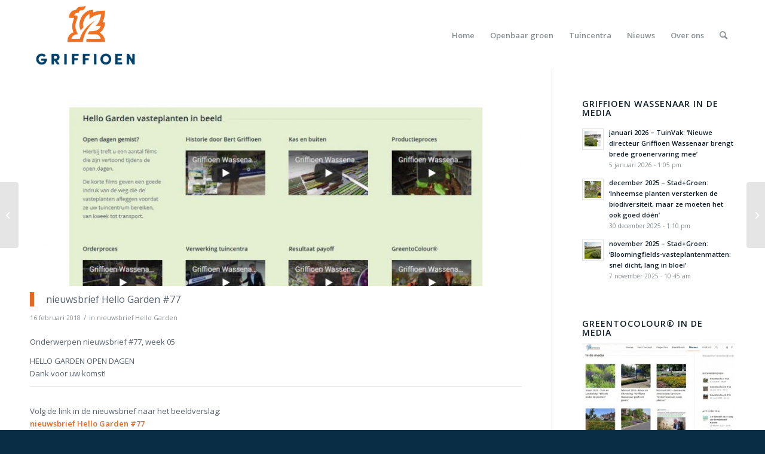

--- FILE ---
content_type: text/html; charset=UTF-8
request_url: https://www.griffioenwassenaar.nl/nieuwsbrief-hello-garden/nieuwsbrief-hello-garden-77/
body_size: 16259
content:
<!DOCTYPE html>
<html lang="nl-NL" class="html_stretched responsive av-preloader-disabled  html_header_top html_logo_left html_main_nav_header html_menu_right html_large html_header_sticky html_header_shrinking html_mobile_menu_phone html_header_searchicon html_content_align_left html_header_unstick_top_disabled html_header_stretch_disabled html_minimal_header html_av-overlay-side html_av-overlay-side-classic html_av-submenu-noclone html_entry_id_5990 av-cookies-no-cookie-consent av-default-lightbox av-no-preview html_text_menu_active av-mobile-menu-switch-default">
<head>
<meta charset="UTF-8" />


<!-- mobile setting -->
<meta name="viewport" content="width=device-width, initial-scale=1">

<!-- Scripts/CSS and wp_head hook -->
<meta name='robots' content='index, follow, max-image-preview:large, max-snippet:-1, max-video-preview:-1' />
	<style>img:is([sizes="auto" i], [sizes^="auto," i]) { contain-intrinsic-size: 3000px 1500px }</style>
	
	<!-- This site is optimized with the Yoast SEO plugin v25.9 - https://yoast.com/wordpress/plugins/seo/ -->
	<title>nieuwsbrief Hello Garden #77 - Griffioen Wassenaar</title>
	<link rel="canonical" href="https://www.griffioenwassenaar.nl/nieuwsbrief-hello-garden/nieuwsbrief-hello-garden-77/" />
	<meta property="og:locale" content="nl_NL" />
	<meta property="og:type" content="article" />
	<meta property="og:title" content="nieuwsbrief Hello Garden #77 - Griffioen Wassenaar" />
	<meta property="og:description" content="Onderwerpen nieuwsbrief #77, week 05 HELLO GARDEN OPEN DAGEN Dank voor uw komst! Volg de link in de nieuwsbrief naar het beeldverslag: nieuwsbrief Hello Garden #77 &nbsp;" />
	<meta property="og:url" content="https://www.griffioenwassenaar.nl/nieuwsbrief-hello-garden/nieuwsbrief-hello-garden-77/" />
	<meta property="og:site_name" content="Griffioen Wassenaar" />
	<meta property="article:published_time" content="2018-02-16T08:07:22+00:00" />
	<meta property="article:modified_time" content="2018-04-13T12:29:01+00:00" />
	<meta property="og:image" content="https://www.griffioenwassenaar.nl/wp-content/uploads/2018/02/Hello-Garden-films-1.jpg" />
	<meta property="og:image:width" content="1200" />
	<meta property="og:image:height" content="800" />
	<meta property="og:image:type" content="image/jpeg" />
	<meta name="author" content="admin" />
	<meta name="twitter:card" content="summary_large_image" />
	<meta name="twitter:label1" content="Geschreven door" />
	<meta name="twitter:data1" content="admin" />
	<script type="application/ld+json" class="yoast-schema-graph">{"@context":"https://schema.org","@graph":[{"@type":"WebPage","@id":"https://www.griffioenwassenaar.nl/nieuwsbrief-hello-garden/nieuwsbrief-hello-garden-77/","url":"https://www.griffioenwassenaar.nl/nieuwsbrief-hello-garden/nieuwsbrief-hello-garden-77/","name":"nieuwsbrief Hello Garden #77 - Griffioen Wassenaar","isPartOf":{"@id":"https://www.griffioenwassenaar.nl/#website"},"primaryImageOfPage":{"@id":"https://www.griffioenwassenaar.nl/nieuwsbrief-hello-garden/nieuwsbrief-hello-garden-77/#primaryimage"},"image":{"@id":"https://www.griffioenwassenaar.nl/nieuwsbrief-hello-garden/nieuwsbrief-hello-garden-77/#primaryimage"},"thumbnailUrl":"https://www.griffioenwassenaar.nl/wp-content/uploads/2018/02/Hello-Garden-films-1.jpg","datePublished":"2018-02-16T08:07:22+00:00","dateModified":"2018-04-13T12:29:01+00:00","author":{"@id":"https://www.griffioenwassenaar.nl/#/schema/person/04184e6849fa085c359398ffacceb2fc"},"breadcrumb":{"@id":"https://www.griffioenwassenaar.nl/nieuwsbrief-hello-garden/nieuwsbrief-hello-garden-77/#breadcrumb"},"inLanguage":"nl-NL","potentialAction":[{"@type":"ReadAction","target":["https://www.griffioenwassenaar.nl/nieuwsbrief-hello-garden/nieuwsbrief-hello-garden-77/"]}]},{"@type":"ImageObject","inLanguage":"nl-NL","@id":"https://www.griffioenwassenaar.nl/nieuwsbrief-hello-garden/nieuwsbrief-hello-garden-77/#primaryimage","url":"https://www.griffioenwassenaar.nl/wp-content/uploads/2018/02/Hello-Garden-films-1.jpg","contentUrl":"https://www.griffioenwassenaar.nl/wp-content/uploads/2018/02/Hello-Garden-films-1.jpg","width":1200,"height":800},{"@type":"BreadcrumbList","@id":"https://www.griffioenwassenaar.nl/nieuwsbrief-hello-garden/nieuwsbrief-hello-garden-77/#breadcrumb","itemListElement":[{"@type":"ListItem","position":1,"name":"Home","item":"https://www.griffioenwassenaar.nl/home/"},{"@type":"ListItem","position":2,"name":"nieuwsbrief Hello Garden #77"}]},{"@type":"WebSite","@id":"https://www.griffioenwassenaar.nl/#website","url":"https://www.griffioenwassenaar.nl/","name":"Griffioen Wassenaar","description":"Vasteplantenkwekerij","potentialAction":[{"@type":"SearchAction","target":{"@type":"EntryPoint","urlTemplate":"https://www.griffioenwassenaar.nl/?s={search_term_string}"},"query-input":{"@type":"PropertyValueSpecification","valueRequired":true,"valueName":"search_term_string"}}],"inLanguage":"nl-NL"},{"@type":"Person","@id":"https://www.griffioenwassenaar.nl/#/schema/person/04184e6849fa085c359398ffacceb2fc","name":"admin","image":{"@type":"ImageObject","inLanguage":"nl-NL","@id":"https://www.griffioenwassenaar.nl/#/schema/person/image/","url":"https://secure.gravatar.com/avatar/dee435d0097545b5987131417bafa0c1c47f8a560eaac251024712623dc3493b?s=96&d=mm&r=g","contentUrl":"https://secure.gravatar.com/avatar/dee435d0097545b5987131417bafa0c1c47f8a560eaac251024712623dc3493b?s=96&d=mm&r=g","caption":"admin"},"url":"https://www.griffioenwassenaar.nl/author/admin/"}]}</script>
	<!-- / Yoast SEO plugin. -->


<link rel='dns-prefetch' href='//www.googletagmanager.com' />
<link rel="alternate" type="application/rss+xml" title="Griffioen Wassenaar &raquo; feed" href="https://www.griffioenwassenaar.nl/feed/" />
<link rel="alternate" type="application/rss+xml" title="Griffioen Wassenaar &raquo; reacties feed" href="https://www.griffioenwassenaar.nl/comments/feed/" />

<!-- google webfont font replacement -->

			<script type='text/javascript'>

				(function() {

					/*	check if webfonts are disabled by user setting via cookie - or user must opt in.	*/
					var html = document.getElementsByTagName('html')[0];
					var cookie_check = html.className.indexOf('av-cookies-needs-opt-in') >= 0 || html.className.indexOf('av-cookies-can-opt-out') >= 0;
					var allow_continue = true;
					var silent_accept_cookie = html.className.indexOf('av-cookies-user-silent-accept') >= 0;

					if( cookie_check && ! silent_accept_cookie )
					{
						if( ! document.cookie.match(/aviaCookieConsent/) || html.className.indexOf('av-cookies-session-refused') >= 0 )
						{
							allow_continue = false;
						}
						else
						{
							if( ! document.cookie.match(/aviaPrivacyRefuseCookiesHideBar/) )
							{
								allow_continue = false;
							}
							else if( ! document.cookie.match(/aviaPrivacyEssentialCookiesEnabled/) )
							{
								allow_continue = false;
							}
							else if( document.cookie.match(/aviaPrivacyGoogleWebfontsDisabled/) )
							{
								allow_continue = false;
							}
						}
					}

					if( allow_continue )
					{
						var f = document.createElement('link');

						f.type 	= 'text/css';
						f.rel 	= 'stylesheet';
						f.href 	= '//fonts.googleapis.com/css?family=Open+Sans:400,600&display=auto';
						f.id 	= 'avia-google-webfont';

						document.getElementsByTagName('head')[0].appendChild(f);
					}
				})();

			</script>
			<script type="text/javascript">
/* <![CDATA[ */
window._wpemojiSettings = {"baseUrl":"https:\/\/s.w.org\/images\/core\/emoji\/16.0.1\/72x72\/","ext":".png","svgUrl":"https:\/\/s.w.org\/images\/core\/emoji\/16.0.1\/svg\/","svgExt":".svg","source":{"concatemoji":"https:\/\/www.griffioenwassenaar.nl\/wp-includes\/js\/wp-emoji-release.min.js?ver=75d9c9758a899c0388ba6f6619420d5a"}};
/*! This file is auto-generated */
!function(s,n){var o,i,e;function c(e){try{var t={supportTests:e,timestamp:(new Date).valueOf()};sessionStorage.setItem(o,JSON.stringify(t))}catch(e){}}function p(e,t,n){e.clearRect(0,0,e.canvas.width,e.canvas.height),e.fillText(t,0,0);var t=new Uint32Array(e.getImageData(0,0,e.canvas.width,e.canvas.height).data),a=(e.clearRect(0,0,e.canvas.width,e.canvas.height),e.fillText(n,0,0),new Uint32Array(e.getImageData(0,0,e.canvas.width,e.canvas.height).data));return t.every(function(e,t){return e===a[t]})}function u(e,t){e.clearRect(0,0,e.canvas.width,e.canvas.height),e.fillText(t,0,0);for(var n=e.getImageData(16,16,1,1),a=0;a<n.data.length;a++)if(0!==n.data[a])return!1;return!0}function f(e,t,n,a){switch(t){case"flag":return n(e,"\ud83c\udff3\ufe0f\u200d\u26a7\ufe0f","\ud83c\udff3\ufe0f\u200b\u26a7\ufe0f")?!1:!n(e,"\ud83c\udde8\ud83c\uddf6","\ud83c\udde8\u200b\ud83c\uddf6")&&!n(e,"\ud83c\udff4\udb40\udc67\udb40\udc62\udb40\udc65\udb40\udc6e\udb40\udc67\udb40\udc7f","\ud83c\udff4\u200b\udb40\udc67\u200b\udb40\udc62\u200b\udb40\udc65\u200b\udb40\udc6e\u200b\udb40\udc67\u200b\udb40\udc7f");case"emoji":return!a(e,"\ud83e\udedf")}return!1}function g(e,t,n,a){var r="undefined"!=typeof WorkerGlobalScope&&self instanceof WorkerGlobalScope?new OffscreenCanvas(300,150):s.createElement("canvas"),o=r.getContext("2d",{willReadFrequently:!0}),i=(o.textBaseline="top",o.font="600 32px Arial",{});return e.forEach(function(e){i[e]=t(o,e,n,a)}),i}function t(e){var t=s.createElement("script");t.src=e,t.defer=!0,s.head.appendChild(t)}"undefined"!=typeof Promise&&(o="wpEmojiSettingsSupports",i=["flag","emoji"],n.supports={everything:!0,everythingExceptFlag:!0},e=new Promise(function(e){s.addEventListener("DOMContentLoaded",e,{once:!0})}),new Promise(function(t){var n=function(){try{var e=JSON.parse(sessionStorage.getItem(o));if("object"==typeof e&&"number"==typeof e.timestamp&&(new Date).valueOf()<e.timestamp+604800&&"object"==typeof e.supportTests)return e.supportTests}catch(e){}return null}();if(!n){if("undefined"!=typeof Worker&&"undefined"!=typeof OffscreenCanvas&&"undefined"!=typeof URL&&URL.createObjectURL&&"undefined"!=typeof Blob)try{var e="postMessage("+g.toString()+"("+[JSON.stringify(i),f.toString(),p.toString(),u.toString()].join(",")+"));",a=new Blob([e],{type:"text/javascript"}),r=new Worker(URL.createObjectURL(a),{name:"wpTestEmojiSupports"});return void(r.onmessage=function(e){c(n=e.data),r.terminate(),t(n)})}catch(e){}c(n=g(i,f,p,u))}t(n)}).then(function(e){for(var t in e)n.supports[t]=e[t],n.supports.everything=n.supports.everything&&n.supports[t],"flag"!==t&&(n.supports.everythingExceptFlag=n.supports.everythingExceptFlag&&n.supports[t]);n.supports.everythingExceptFlag=n.supports.everythingExceptFlag&&!n.supports.flag,n.DOMReady=!1,n.readyCallback=function(){n.DOMReady=!0}}).then(function(){return e}).then(function(){var e;n.supports.everything||(n.readyCallback(),(e=n.source||{}).concatemoji?t(e.concatemoji):e.wpemoji&&e.twemoji&&(t(e.twemoji),t(e.wpemoji)))}))}((window,document),window._wpemojiSettings);
/* ]]> */
</script>
<style id='wp-emoji-styles-inline-css' type='text/css'>

	img.wp-smiley, img.emoji {
		display: inline !important;
		border: none !important;
		box-shadow: none !important;
		height: 1em !important;
		width: 1em !important;
		margin: 0 0.07em !important;
		vertical-align: -0.1em !important;
		background: none !important;
		padding: 0 !important;
	}
</style>
<link rel='stylesheet' id='wp-block-library-css' href='https://www.griffioenwassenaar.nl/wp-includes/css/dist/block-library/style.min.css?ver=75d9c9758a899c0388ba6f6619420d5a' type='text/css' media='all' />
<style id='classic-theme-styles-inline-css' type='text/css'>
/*! This file is auto-generated */
.wp-block-button__link{color:#fff;background-color:#32373c;border-radius:9999px;box-shadow:none;text-decoration:none;padding:calc(.667em + 2px) calc(1.333em + 2px);font-size:1.125em}.wp-block-file__button{background:#32373c;color:#fff;text-decoration:none}
</style>
<style id='global-styles-inline-css' type='text/css'>
:root{--wp--preset--aspect-ratio--square: 1;--wp--preset--aspect-ratio--4-3: 4/3;--wp--preset--aspect-ratio--3-4: 3/4;--wp--preset--aspect-ratio--3-2: 3/2;--wp--preset--aspect-ratio--2-3: 2/3;--wp--preset--aspect-ratio--16-9: 16/9;--wp--preset--aspect-ratio--9-16: 9/16;--wp--preset--color--black: #000000;--wp--preset--color--cyan-bluish-gray: #abb8c3;--wp--preset--color--white: #ffffff;--wp--preset--color--pale-pink: #f78da7;--wp--preset--color--vivid-red: #cf2e2e;--wp--preset--color--luminous-vivid-orange: #ff6900;--wp--preset--color--luminous-vivid-amber: #fcb900;--wp--preset--color--light-green-cyan: #7bdcb5;--wp--preset--color--vivid-green-cyan: #00d084;--wp--preset--color--pale-cyan-blue: #8ed1fc;--wp--preset--color--vivid-cyan-blue: #0693e3;--wp--preset--color--vivid-purple: #9b51e0;--wp--preset--gradient--vivid-cyan-blue-to-vivid-purple: linear-gradient(135deg,rgba(6,147,227,1) 0%,rgb(155,81,224) 100%);--wp--preset--gradient--light-green-cyan-to-vivid-green-cyan: linear-gradient(135deg,rgb(122,220,180) 0%,rgb(0,208,130) 100%);--wp--preset--gradient--luminous-vivid-amber-to-luminous-vivid-orange: linear-gradient(135deg,rgba(252,185,0,1) 0%,rgba(255,105,0,1) 100%);--wp--preset--gradient--luminous-vivid-orange-to-vivid-red: linear-gradient(135deg,rgba(255,105,0,1) 0%,rgb(207,46,46) 100%);--wp--preset--gradient--very-light-gray-to-cyan-bluish-gray: linear-gradient(135deg,rgb(238,238,238) 0%,rgb(169,184,195) 100%);--wp--preset--gradient--cool-to-warm-spectrum: linear-gradient(135deg,rgb(74,234,220) 0%,rgb(151,120,209) 20%,rgb(207,42,186) 40%,rgb(238,44,130) 60%,rgb(251,105,98) 80%,rgb(254,248,76) 100%);--wp--preset--gradient--blush-light-purple: linear-gradient(135deg,rgb(255,206,236) 0%,rgb(152,150,240) 100%);--wp--preset--gradient--blush-bordeaux: linear-gradient(135deg,rgb(254,205,165) 0%,rgb(254,45,45) 50%,rgb(107,0,62) 100%);--wp--preset--gradient--luminous-dusk: linear-gradient(135deg,rgb(255,203,112) 0%,rgb(199,81,192) 50%,rgb(65,88,208) 100%);--wp--preset--gradient--pale-ocean: linear-gradient(135deg,rgb(255,245,203) 0%,rgb(182,227,212) 50%,rgb(51,167,181) 100%);--wp--preset--gradient--electric-grass: linear-gradient(135deg,rgb(202,248,128) 0%,rgb(113,206,126) 100%);--wp--preset--gradient--midnight: linear-gradient(135deg,rgb(2,3,129) 0%,rgb(40,116,252) 100%);--wp--preset--font-size--small: 13px;--wp--preset--font-size--medium: 20px;--wp--preset--font-size--large: 36px;--wp--preset--font-size--x-large: 42px;--wp--preset--spacing--20: 0.44rem;--wp--preset--spacing--30: 0.67rem;--wp--preset--spacing--40: 1rem;--wp--preset--spacing--50: 1.5rem;--wp--preset--spacing--60: 2.25rem;--wp--preset--spacing--70: 3.38rem;--wp--preset--spacing--80: 5.06rem;--wp--preset--shadow--natural: 6px 6px 9px rgba(0, 0, 0, 0.2);--wp--preset--shadow--deep: 12px 12px 50px rgba(0, 0, 0, 0.4);--wp--preset--shadow--sharp: 6px 6px 0px rgba(0, 0, 0, 0.2);--wp--preset--shadow--outlined: 6px 6px 0px -3px rgba(255, 255, 255, 1), 6px 6px rgba(0, 0, 0, 1);--wp--preset--shadow--crisp: 6px 6px 0px rgba(0, 0, 0, 1);}:where(.is-layout-flex){gap: 0.5em;}:where(.is-layout-grid){gap: 0.5em;}body .is-layout-flex{display: flex;}.is-layout-flex{flex-wrap: wrap;align-items: center;}.is-layout-flex > :is(*, div){margin: 0;}body .is-layout-grid{display: grid;}.is-layout-grid > :is(*, div){margin: 0;}:where(.wp-block-columns.is-layout-flex){gap: 2em;}:where(.wp-block-columns.is-layout-grid){gap: 2em;}:where(.wp-block-post-template.is-layout-flex){gap: 1.25em;}:where(.wp-block-post-template.is-layout-grid){gap: 1.25em;}.has-black-color{color: var(--wp--preset--color--black) !important;}.has-cyan-bluish-gray-color{color: var(--wp--preset--color--cyan-bluish-gray) !important;}.has-white-color{color: var(--wp--preset--color--white) !important;}.has-pale-pink-color{color: var(--wp--preset--color--pale-pink) !important;}.has-vivid-red-color{color: var(--wp--preset--color--vivid-red) !important;}.has-luminous-vivid-orange-color{color: var(--wp--preset--color--luminous-vivid-orange) !important;}.has-luminous-vivid-amber-color{color: var(--wp--preset--color--luminous-vivid-amber) !important;}.has-light-green-cyan-color{color: var(--wp--preset--color--light-green-cyan) !important;}.has-vivid-green-cyan-color{color: var(--wp--preset--color--vivid-green-cyan) !important;}.has-pale-cyan-blue-color{color: var(--wp--preset--color--pale-cyan-blue) !important;}.has-vivid-cyan-blue-color{color: var(--wp--preset--color--vivid-cyan-blue) !important;}.has-vivid-purple-color{color: var(--wp--preset--color--vivid-purple) !important;}.has-black-background-color{background-color: var(--wp--preset--color--black) !important;}.has-cyan-bluish-gray-background-color{background-color: var(--wp--preset--color--cyan-bluish-gray) !important;}.has-white-background-color{background-color: var(--wp--preset--color--white) !important;}.has-pale-pink-background-color{background-color: var(--wp--preset--color--pale-pink) !important;}.has-vivid-red-background-color{background-color: var(--wp--preset--color--vivid-red) !important;}.has-luminous-vivid-orange-background-color{background-color: var(--wp--preset--color--luminous-vivid-orange) !important;}.has-luminous-vivid-amber-background-color{background-color: var(--wp--preset--color--luminous-vivid-amber) !important;}.has-light-green-cyan-background-color{background-color: var(--wp--preset--color--light-green-cyan) !important;}.has-vivid-green-cyan-background-color{background-color: var(--wp--preset--color--vivid-green-cyan) !important;}.has-pale-cyan-blue-background-color{background-color: var(--wp--preset--color--pale-cyan-blue) !important;}.has-vivid-cyan-blue-background-color{background-color: var(--wp--preset--color--vivid-cyan-blue) !important;}.has-vivid-purple-background-color{background-color: var(--wp--preset--color--vivid-purple) !important;}.has-black-border-color{border-color: var(--wp--preset--color--black) !important;}.has-cyan-bluish-gray-border-color{border-color: var(--wp--preset--color--cyan-bluish-gray) !important;}.has-white-border-color{border-color: var(--wp--preset--color--white) !important;}.has-pale-pink-border-color{border-color: var(--wp--preset--color--pale-pink) !important;}.has-vivid-red-border-color{border-color: var(--wp--preset--color--vivid-red) !important;}.has-luminous-vivid-orange-border-color{border-color: var(--wp--preset--color--luminous-vivid-orange) !important;}.has-luminous-vivid-amber-border-color{border-color: var(--wp--preset--color--luminous-vivid-amber) !important;}.has-light-green-cyan-border-color{border-color: var(--wp--preset--color--light-green-cyan) !important;}.has-vivid-green-cyan-border-color{border-color: var(--wp--preset--color--vivid-green-cyan) !important;}.has-pale-cyan-blue-border-color{border-color: var(--wp--preset--color--pale-cyan-blue) !important;}.has-vivid-cyan-blue-border-color{border-color: var(--wp--preset--color--vivid-cyan-blue) !important;}.has-vivid-purple-border-color{border-color: var(--wp--preset--color--vivid-purple) !important;}.has-vivid-cyan-blue-to-vivid-purple-gradient-background{background: var(--wp--preset--gradient--vivid-cyan-blue-to-vivid-purple) !important;}.has-light-green-cyan-to-vivid-green-cyan-gradient-background{background: var(--wp--preset--gradient--light-green-cyan-to-vivid-green-cyan) !important;}.has-luminous-vivid-amber-to-luminous-vivid-orange-gradient-background{background: var(--wp--preset--gradient--luminous-vivid-amber-to-luminous-vivid-orange) !important;}.has-luminous-vivid-orange-to-vivid-red-gradient-background{background: var(--wp--preset--gradient--luminous-vivid-orange-to-vivid-red) !important;}.has-very-light-gray-to-cyan-bluish-gray-gradient-background{background: var(--wp--preset--gradient--very-light-gray-to-cyan-bluish-gray) !important;}.has-cool-to-warm-spectrum-gradient-background{background: var(--wp--preset--gradient--cool-to-warm-spectrum) !important;}.has-blush-light-purple-gradient-background{background: var(--wp--preset--gradient--blush-light-purple) !important;}.has-blush-bordeaux-gradient-background{background: var(--wp--preset--gradient--blush-bordeaux) !important;}.has-luminous-dusk-gradient-background{background: var(--wp--preset--gradient--luminous-dusk) !important;}.has-pale-ocean-gradient-background{background: var(--wp--preset--gradient--pale-ocean) !important;}.has-electric-grass-gradient-background{background: var(--wp--preset--gradient--electric-grass) !important;}.has-midnight-gradient-background{background: var(--wp--preset--gradient--midnight) !important;}.has-small-font-size{font-size: var(--wp--preset--font-size--small) !important;}.has-medium-font-size{font-size: var(--wp--preset--font-size--medium) !important;}.has-large-font-size{font-size: var(--wp--preset--font-size--large) !important;}.has-x-large-font-size{font-size: var(--wp--preset--font-size--x-large) !important;}
:where(.wp-block-post-template.is-layout-flex){gap: 1.25em;}:where(.wp-block-post-template.is-layout-grid){gap: 1.25em;}
:where(.wp-block-columns.is-layout-flex){gap: 2em;}:where(.wp-block-columns.is-layout-grid){gap: 2em;}
:root :where(.wp-block-pullquote){font-size: 1.5em;line-height: 1.6;}
</style>
<link rel='stylesheet' id='contact-form-7-css' href='https://www.griffioenwassenaar.nl/wp-content/plugins/contact-form-7/includes/css/styles.css?ver=6.1.1' type='text/css' media='all' />
<link rel='stylesheet' id='avia-merged-styles-css' href='https://www.griffioenwassenaar.nl/wp-content/uploads/dynamic_avia/avia-merged-styles-1f69d21264713fa3e73feac69f870407---65250c66a023c.css' type='text/css' media='all' />
<script type="text/javascript" src="https://www.griffioenwassenaar.nl/wp-includes/js/jquery/jquery.min.js?ver=3.7.1" id="jquery-core-js"></script>
<script type="text/javascript" src="https://www.griffioenwassenaar.nl/wp-includes/js/jquery/jquery-migrate.min.js?ver=3.4.1" id="jquery-migrate-js"></script>

<!-- Google tag (gtag.js) snippet toegevoegd door Site Kit -->
<!-- Google Analytics snippet toegevoegd door Site Kit -->
<script type="text/javascript" src="https://www.googletagmanager.com/gtag/js?id=GT-M6P5XCL" id="google_gtagjs-js" async></script>
<script type="text/javascript" id="google_gtagjs-js-after">
/* <![CDATA[ */
window.dataLayer = window.dataLayer || [];function gtag(){dataLayer.push(arguments);}
gtag("set","linker",{"domains":["www.griffioenwassenaar.nl"]});
gtag("js", new Date());
gtag("set", "developer_id.dZTNiMT", true);
gtag("config", "GT-M6P5XCL");
/* ]]> */
</script>
<link rel="https://api.w.org/" href="https://www.griffioenwassenaar.nl/wp-json/" /><link rel="alternate" title="JSON" type="application/json" href="https://www.griffioenwassenaar.nl/wp-json/wp/v2/posts/5990" /><link rel="EditURI" type="application/rsd+xml" title="RSD" href="https://www.griffioenwassenaar.nl/xmlrpc.php?rsd" />
<link rel="alternate" title="oEmbed (JSON)" type="application/json+oembed" href="https://www.griffioenwassenaar.nl/wp-json/oembed/1.0/embed?url=https%3A%2F%2Fwww.griffioenwassenaar.nl%2Fnieuwsbrief-hello-garden%2Fnieuwsbrief-hello-garden-77%2F" />
<link rel="alternate" title="oEmbed (XML)" type="text/xml+oembed" href="https://www.griffioenwassenaar.nl/wp-json/oembed/1.0/embed?url=https%3A%2F%2Fwww.griffioenwassenaar.nl%2Fnieuwsbrief-hello-garden%2Fnieuwsbrief-hello-garden-77%2F&#038;format=xml" />
<meta name="generator" content="Site Kit by Google 1.161.0" /><script type="text/javascript">
(function(url){
	if(/(?:Chrome\/26\.0\.1410\.63 Safari\/537\.31|WordfenceTestMonBot)/.test(navigator.userAgent)){ return; }
	var addEvent = function(evt, handler) {
		if (window.addEventListener) {
			document.addEventListener(evt, handler, false);
		} else if (window.attachEvent) {
			document.attachEvent('on' + evt, handler);
		}
	};
	var removeEvent = function(evt, handler) {
		if (window.removeEventListener) {
			document.removeEventListener(evt, handler, false);
		} else if (window.detachEvent) {
			document.detachEvent('on' + evt, handler);
		}
	};
	var evts = 'contextmenu dblclick drag dragend dragenter dragleave dragover dragstart drop keydown keypress keyup mousedown mousemove mouseout mouseover mouseup mousewheel scroll'.split(' ');
	var logHuman = function() {
		if (window.wfLogHumanRan) { return; }
		window.wfLogHumanRan = true;
		var wfscr = document.createElement('script');
		wfscr.type = 'text/javascript';
		wfscr.async = true;
		wfscr.src = url + '&r=' + Math.random();
		(document.getElementsByTagName('head')[0]||document.getElementsByTagName('body')[0]).appendChild(wfscr);
		for (var i = 0; i < evts.length; i++) {
			removeEvent(evts[i], logHuman);
		}
	};
	for (var i = 0; i < evts.length; i++) {
		addEvent(evts[i], logHuman);
	}
})('//www.griffioenwassenaar.nl/?wordfence_lh=1&hid=0CF9C579DB5226676CBBFC695EB34CA0');
</script><script>document.documentElement.className += " js";</script>
<link rel="profile" href="https://gmpg.org/xfn/11" />
<link rel="alternate" type="application/rss+xml" title="Griffioen Wassenaar RSS2 Feed" href="https://www.griffioenwassenaar.nl/feed/" />
<link rel="pingback" href="https://www.griffioenwassenaar.nl/xmlrpc.php" />
<!--[if lt IE 9]><script src="https://www.griffioenwassenaar.nl/wp-content/themes/enfold/js/html5shiv.js"></script><![endif]-->
<link rel="icon" href="https://www.griffioenwassenaar.nl/wp-content/uploads/2021/09/favicon.png" type="image/png">
<meta name="generator" content="Elementor 3.32.2; features: e_font_icon_svg, additional_custom_breakpoints; settings: css_print_method-external, google_font-enabled, font_display-swap">
			<style>
				.e-con.e-parent:nth-of-type(n+4):not(.e-lazyloaded):not(.e-no-lazyload),
				.e-con.e-parent:nth-of-type(n+4):not(.e-lazyloaded):not(.e-no-lazyload) * {
					background-image: none !important;
				}
				@media screen and (max-height: 1024px) {
					.e-con.e-parent:nth-of-type(n+3):not(.e-lazyloaded):not(.e-no-lazyload),
					.e-con.e-parent:nth-of-type(n+3):not(.e-lazyloaded):not(.e-no-lazyload) * {
						background-image: none !important;
					}
				}
				@media screen and (max-height: 640px) {
					.e-con.e-parent:nth-of-type(n+2):not(.e-lazyloaded):not(.e-no-lazyload),
					.e-con.e-parent:nth-of-type(n+2):not(.e-lazyloaded):not(.e-no-lazyload) * {
						background-image: none !important;
					}
				}
			</style>
			
<!-- To speed up the rendering and to display the site as fast as possible to the user we include some styles and scripts for above the fold content inline -->
<script type="text/javascript">'use strict';var avia_is_mobile=!1;if(/Android|webOS|iPhone|iPad|iPod|BlackBerry|IEMobile|Opera Mini/i.test(navigator.userAgent)&&'ontouchstart' in document.documentElement){avia_is_mobile=!0;document.documentElement.className+=' avia_mobile '}
else{document.documentElement.className+=' avia_desktop '};document.documentElement.className+=' js_active ';(function(){var e=['-webkit-','-moz-','-ms-',''],n='',o=!1,a=!1;for(var t in e){if(e[t]+'transform' in document.documentElement.style){o=!0;n=e[t]+'transform'};if(e[t]+'perspective' in document.documentElement.style){a=!0}};if(o){document.documentElement.className+=' avia_transform '};if(a){document.documentElement.className+=' avia_transform3d '};if(typeof document.getElementsByClassName=='function'&&typeof document.documentElement.getBoundingClientRect=='function'&&avia_is_mobile==!1){if(n&&window.innerHeight>0){setTimeout(function(){var e=0,o={},a=0,t=document.getElementsByClassName('av-parallax'),i=window.pageYOffset||document.documentElement.scrollTop;for(e=0;e<t.length;e++){t[e].style.top='0px';o=t[e].getBoundingClientRect();a=Math.ceil((window.innerHeight+i-o.top)*0.3);t[e].style[n]='translate(0px, '+a+'px)';t[e].style.top='auto';t[e].className+=' enabled-parallax '}},50)}}})();</script>		<style type="text/css" id="wp-custom-css">
			.page-id-14920 .container {
  max-width: 100% !important;
  padding: 0 !important;
}

.page-id-14920.content {
  padding: 0 !important;
}

.page-id-14920 iframe {
  display: block;
  width: 100% !important;
  height: 100vh;
  border: none;
}
		</style>
		<style type='text/css'>
@font-face {font-family: 'entypo-fontello'; font-weight: normal; font-style: normal; font-display: auto;
src: url('https://www.griffioenwassenaar.nl/wp-content/themes/enfold/config-templatebuilder/avia-template-builder/assets/fonts/entypo-fontello.woff2') format('woff2'),
url('https://www.griffioenwassenaar.nl/wp-content/themes/enfold/config-templatebuilder/avia-template-builder/assets/fonts/entypo-fontello.woff') format('woff'),
url('https://www.griffioenwassenaar.nl/wp-content/themes/enfold/config-templatebuilder/avia-template-builder/assets/fonts/entypo-fontello.ttf') format('truetype'),
url('https://www.griffioenwassenaar.nl/wp-content/themes/enfold/config-templatebuilder/avia-template-builder/assets/fonts/entypo-fontello.svg#entypo-fontello') format('svg'),
url('https://www.griffioenwassenaar.nl/wp-content/themes/enfold/config-templatebuilder/avia-template-builder/assets/fonts/entypo-fontello.eot'),
url('https://www.griffioenwassenaar.nl/wp-content/themes/enfold/config-templatebuilder/avia-template-builder/assets/fonts/entypo-fontello.eot?#iefix') format('embedded-opentype');
} #top .avia-font-entypo-fontello, body .avia-font-entypo-fontello, html body [data-av_iconfont='entypo-fontello']:before{ font-family: 'entypo-fontello'; }
</style>

<!--
Debugging Info for Theme support: 

Theme: Enfold
Version: 5.0
Installed: enfold
AviaFramework Version: 5.0
AviaBuilder Version: 4.8
aviaElementManager Version: 1.0.1
- - - - - - - - - - -
ChildTheme: Enfold Child
ChildTheme Version: 1.0.0
ChildTheme Installed: enfold

ML:256-PU:141-PLA:21
WP:6.8.2
Compress: CSS:all theme files - JS:all theme files
Updates: enabled - deprecated Envato API - register Envato Token
PLAu:20
-->
</head>

<body data-rsssl=1 id="top" class="wp-singular post-template-default single single-post postid-5990 single-format-quote wp-theme-enfold wp-child-theme-enfold-child stretched rtl_columns av-curtain-numeric open_sans  avia-responsive-images-support elementor-default elementor-kit-14842" itemscope="itemscope" itemtype="https://schema.org/WebPage" >

	
	<div id='wrap_all'>

	
<header id='header' class='all_colors header_color light_bg_color  av_header_top av_logo_left av_main_nav_header av_menu_right av_large av_header_sticky av_header_shrinking av_header_stretch_disabled av_mobile_menu_phone av_header_searchicon av_header_unstick_top_disabled av_minimal_header av_bottom_nav_disabled  av_header_border_disabled'  role="banner" itemscope="itemscope" itemtype="https://schema.org/WPHeader" >

		<div  id='header_main' class='container_wrap container_wrap_logo'>

        <div class='container av-logo-container'><div class='inner-container'><span class='logo avia-standard-logo'><a href='https://www.griffioenwassenaar.nl/' class=''><img src="https://www.griffioenwassenaar.nl/wp-content/uploads/2021/09/Griffioen-Wassenaar-Logo.png" srcset="https://www.griffioenwassenaar.nl/wp-content/uploads/2021/09/Griffioen-Wassenaar-Logo.png 340w, https://www.griffioenwassenaar.nl/wp-content/uploads/2021/09/Griffioen-Wassenaar-Logo-300x138.png 300w" sizes="(max-width: 340px) 100vw, 340px" height="100" width="300" alt='Griffioen Wassenaar' title='' /></a></span><nav class='main_menu' data-selectname='Selecteer een pagina'  role="navigation" itemscope="itemscope" itemtype="https://schema.org/SiteNavigationElement" ><div class="avia-menu av-main-nav-wrap"><ul role="menu" class="menu av-main-nav" id="avia-menu"><li role="menuitem" id="menu-item-3352" class="menu-item menu-item-type-post_type menu-item-object-page menu-item-home menu-item-mega-parent  menu-item-top-level menu-item-top-level-1"><a href="https://www.griffioenwassenaar.nl/" itemprop="url" tabindex="0"><span class="avia-bullet"></span><span class="avia-menu-text">Home</span><span class="avia-menu-fx"><span class="avia-arrow-wrap"><span class="avia-arrow"></span></span></span></a></li>
<li role="menuitem" id="menu-item-14451" class="menu-item menu-item-type-post_type menu-item-object-page menu-item-has-children menu-item-top-level menu-item-top-level-2"><a href="https://www.griffioenwassenaar.nl/openbaar-groen/" itemprop="url" tabindex="0"><span class="avia-bullet"></span><span class="avia-menu-text">Openbaar groen</span><span class="avia-menu-fx"><span class="avia-arrow-wrap"><span class="avia-arrow"></span></span></span></a>


<ul class="sub-menu">
	<li role="menuitem" id="menu-item-14453" class="menu-item menu-item-type-custom menu-item-object-custom"><a target="_blank" href="https://www.greentocolour.com/" itemprop="url" tabindex="0" rel="noopener"><span class="avia-bullet"></span><span class="avia-menu-text">GreentoColour®</span></a></li>
	<li role="menuitem" id="menu-item-14462" class="menu-item menu-item-type-custom menu-item-object-custom"><a target="_blank" href="https://www.greentocolour.com/wp-content/uploads/2025/01/BVB-GreentoColour-vasteplantensubstraten.pdf" itemprop="url" tabindex="0" rel="noopener"><span class="avia-bullet"></span><span class="avia-menu-text">BVB GreentoColour® substraat</span></a></li>
	<li role="menuitem" id="menu-item-14454" class="menu-item menu-item-type-custom menu-item-object-custom"><a target="_blank" href="https://living-landscape.com/" itemprop="url" tabindex="0" rel="noopener"><span class="avia-bullet"></span><span class="avia-menu-text">Living Landscape</span></a></li>
	<li role="menuitem" id="menu-item-15052" class="menu-item menu-item-type-post_type menu-item-object-page"><a href="https://www.griffioenwassenaar.nl/plantpakketten/" itemprop="url" tabindex="0"><span class="avia-bullet"></span><span class="avia-menu-text">Plantpakketten</span></a></li>
	<li role="menuitem" id="menu-item-15053" class="menu-item menu-item-type-post_type menu-item-object-page"><a href="https://www.griffioenwassenaar.nl/openbaar-groen/vasteplantenmatten/" itemprop="url" tabindex="0"><span class="avia-bullet"></span><span class="avia-menu-text">Vasteplantenmatten</span></a></li>
	<li role="menuitem" id="menu-item-14461" class="menu-item menu-item-type-custom menu-item-object-custom"><a target="_blank" href="https://www.griffioenwassenaar.nl/wp-content/uploads/2023/09/Griffioen-biologisch-organische-meststof.pdf" itemprop="url" tabindex="0"><span class="avia-bullet"></span><span class="avia-menu-text">Organische meststof</span></a></li>
	<li role="menuitem" id="menu-item-14464" class="menu-item menu-item-type-custom menu-item-object-custom"><a target="_blank" href="https://www.greentocolour.com/dakbegroeiing/" itemprop="url" tabindex="0" rel="noopener"><span class="avia-bullet"></span><span class="avia-menu-text">Dakbegroeiing</span></a></li>
</ul>
</li>
<li role="menuitem" id="menu-item-3356" class="menu-item menu-item-type-post_type menu-item-object-page menu-item-has-children menu-item-top-level menu-item-top-level-3"><a href="https://www.griffioenwassenaar.nl/tuincentra/" itemprop="url" tabindex="0"><span class="avia-bullet"></span><span class="avia-menu-text">Tuincentra</span><span class="avia-menu-fx"><span class="avia-arrow-wrap"><span class="avia-arrow"></span></span></span></a>


<ul class="sub-menu">
	<li role="menuitem" id="menu-item-9342" class="menu-item menu-item-type-post_type menu-item-object-page"><a href="https://www.griffioenwassenaar.nl/hellogarden-aanmelden-retourhalen-trays/" itemprop="url" tabindex="0"><span class="avia-bullet"></span><span class="avia-menu-text">Aanmelden retourhalen trays</span></a></li>
	<li role="menuitem" id="menu-item-4195" class="menu-item menu-item-type-post_type menu-item-object-page"><a href="https://www.griffioenwassenaar.nl/tuincentra/hello-garden-themas/" itemprop="url" tabindex="0"><span class="avia-bullet"></span><span class="avia-menu-text">Hello Garden thema’s</span></a></li>
	<li role="menuitem" id="menu-item-4193" class="menu-item menu-item-type-post_type menu-item-object-page"><a href="https://www.griffioenwassenaar.nl/tuincentra/leverstadia-vasteplanten/" itemprop="url" tabindex="0"><span class="avia-bullet"></span><span class="avia-menu-text">Leverstadia vasteplanten</span></a></li>
	<li role="menuitem" id="menu-item-5983" class="menu-item menu-item-type-post_type menu-item-object-page"><a href="https://www.griffioenwassenaar.nl/tuincentra/recycling-potten-trays/" itemprop="url" tabindex="0"><span class="avia-bullet"></span><span class="avia-menu-text">Recycling potten en trays</span></a></li>
	<li role="menuitem" id="menu-item-8893" class="menu-item menu-item-type-post_type menu-item-object-page"><a href="https://www.griffioenwassenaar.nl/tuincentra/hello-garden-in-beeld/" itemprop="url" tabindex="0"><span class="avia-bullet"></span><span class="avia-menu-text">Hello Garden in beeld</span></a></li>
</ul>
</li>
<li role="menuitem" id="menu-item-3354" class="menu-item menu-item-type-post_type menu-item-object-page menu-item-has-children menu-item-top-level menu-item-top-level-4"><a href="https://www.griffioenwassenaar.nl/nieuws/" itemprop="url" tabindex="0"><span class="avia-bullet"></span><span class="avia-menu-text">Nieuws</span><span class="avia-menu-fx"><span class="avia-arrow-wrap"><span class="avia-arrow"></span></span></span></a>


<ul class="sub-menu">
	<li role="menuitem" id="menu-item-6498" class="menu-item menu-item-type-post_type menu-item-object-page"><a href="https://www.griffioenwassenaar.nl/nieuws/aanmelden-nieuwsbrieven/" itemprop="url" tabindex="0"><span class="avia-bullet"></span><span class="avia-menu-text">Aanmelden nieuwsbrieven</span></a></li>
	<li role="menuitem" id="menu-item-11439" class="menu-item menu-item-type-post_type menu-item-object-page"><a href="https://www.griffioenwassenaar.nl/griffioen-academy/" itemprop="url" tabindex="0"><span class="avia-bullet"></span><span class="avia-menu-text">Griffioen Academy</span></a></li>
</ul>
</li>
<li role="menuitem" id="menu-item-7204" class="menu-item menu-item-type-post_type menu-item-object-page menu-item-has-children menu-item-top-level menu-item-top-level-5"><a href="https://www.griffioenwassenaar.nl/over-ons/" itemprop="url" tabindex="0"><span class="avia-bullet"></span><span class="avia-menu-text">Over ons</span><span class="avia-menu-fx"><span class="avia-arrow-wrap"><span class="avia-arrow"></span></span></span></a>


<ul class="sub-menu">
	<li role="menuitem" id="menu-item-3353" class="menu-item menu-item-type-post_type menu-item-object-page"><a href="https://www.griffioenwassenaar.nl/contact/" itemprop="url" tabindex="0"><span class="avia-bullet"></span><span class="avia-menu-text">Contact</span></a></li>
	<li role="menuitem" id="menu-item-7173" class="menu-item menu-item-type-post_type menu-item-object-page"><a href="https://www.griffioenwassenaar.nl/over-ons/duurzaam-ondernemen/" itemprop="url" tabindex="0"><span class="avia-bullet"></span><span class="avia-menu-text">Duurzaam ondernemen</span></a></li>
	<li role="menuitem" id="menu-item-8038" class="menu-item menu-item-type-post_type menu-item-object-page"><a href="https://www.griffioenwassenaar.nl/over-ons/biodiversiteit/" itemprop="url" tabindex="0"><span class="avia-bullet"></span><span class="avia-menu-text">Biodiversiteit</span></a></li>
	<li role="menuitem" id="menu-item-11612" class="menu-item menu-item-type-post_type menu-item-object-page"><a href="https://www.griffioenwassenaar.nl/biopotten/" itemprop="url" tabindex="0"><span class="avia-bullet"></span><span class="avia-menu-text">Biopotten – Puur Natuur</span></a></li>
	<li role="menuitem" id="menu-item-9093" class="menu-item menu-item-type-post_type menu-item-object-page"><a href="https://www.griffioenwassenaar.nl/over-ons/sponsorbeleid/" itemprop="url" tabindex="0"><span class="avia-bullet"></span><span class="avia-menu-text">Sponsorbeleid</span></a></li>
	<li role="menuitem" id="menu-item-5861" class="menu-item menu-item-type-post_type menu-item-object-page"><a href="https://www.griffioenwassenaar.nl/over-ons/documentatie/" itemprop="url" tabindex="0"><span class="avia-bullet"></span><span class="avia-menu-text">Documentatie</span></a></li>
	<li role="menuitem" id="menu-item-10825" class="menu-item menu-item-type-post_type menu-item-object-page"><a href="https://www.griffioenwassenaar.nl/werken-bij-griffioen/" itemprop="url" tabindex="0"><span class="avia-bullet"></span><span class="avia-menu-text">Werken bij Griffioen</span></a></li>
</ul>
</li>
<li id="menu-item-search" class="noMobile menu-item menu-item-search-dropdown menu-item-avia-special" role="menuitem"><a aria-label="Zoek" href="?s=" rel="nofollow" data-avia-search-tooltip="

&lt;form role=&quot;search&quot; action=&quot;https://www.griffioenwassenaar.nl/&quot; id=&quot;searchform&quot; method=&quot;get&quot; class=&quot;&quot;&gt;
	&lt;div&gt;
		&lt;input type=&quot;submit&quot; value=&quot;&quot; id=&quot;searchsubmit&quot; class=&quot;button avia-font-entypo-fontello&quot; /&gt;
		&lt;input type=&quot;text&quot; id=&quot;s&quot; name=&quot;s&quot; value=&quot;&quot; placeholder='Zoek' /&gt;
			&lt;/div&gt;
&lt;/form&gt;
" aria-hidden='false' data-av_icon='' data-av_iconfont='entypo-fontello'><span class="avia_hidden_link_text">Zoek</span></a></li><li class="av-burger-menu-main menu-item-avia-special ">
	        			<a href="#" aria-label="Menu" aria-hidden="false">
							<span class="av-hamburger av-hamburger--spin av-js-hamburger">
								<span class="av-hamburger-box">
						          <span class="av-hamburger-inner"></span>
						          <strong>Menu</strong>
								</span>
							</span>
							<span class="avia_hidden_link_text">Menu</span>
						</a>
	        		   </li></ul></div></nav></div> </div> 
		<!-- end container_wrap-->
		</div>
		<div class='header_bg'></div>

<!-- end header -->
</header>

	<div id='main' class='all_colors' data-scroll-offset='116'>

	
		<div class='container_wrap container_wrap_first main_color sidebar_right'>

			<div class='container template-blog template-single-blog '>

				<main class='content units av-content-small alpha  av-blog-meta-author-disabled av-blog-meta-comments-disabled av-blog-meta-html-info-disabled av-blog-meta-tag-disabled'  role="main" itemscope="itemscope" itemtype="https://schema.org/Blog" >

                    <article class="post-entry post-entry-type-quote post-entry-5990 post-loop-1 post-parity-odd post-entry-last single-big with-slider post-5990 post type-post status-publish format-quote has-post-thumbnail hentry category-nieuwsbrief-hello-garden post_format-post-format-quote"  itemscope="itemscope" itemtype="https://schema.org/BlogPosting" itemprop="blogPost" ><div class="big-preview single-big"  itemprop="image" itemscope="itemscope" itemtype="https://schema.org/ImageObject" ><a href="https://www.griffioenwassenaar.nl/wp-content/uploads/2018/02/Hello-Garden-films-1-1200x800.jpg" data-srcset="https://www.griffioenwassenaar.nl/wp-content/uploads/2018/02/Hello-Garden-films-1.jpg 1200w, https://www.griffioenwassenaar.nl/wp-content/uploads/2018/02/Hello-Garden-films-1-300x200.jpg 300w, https://www.griffioenwassenaar.nl/wp-content/uploads/2018/02/Hello-Garden-films-1-768x512.jpg 768w, https://www.griffioenwassenaar.nl/wp-content/uploads/2018/02/Hello-Garden-films-1-705x470.jpg 705w, https://www.griffioenwassenaar.nl/wp-content/uploads/2018/02/Hello-Garden-films-1-450x300.jpg 450w" data-sizes="(max-width: 1030px) 100vw, 1030px"  title="Hello Garden films" ><img width="845" height="321" src="https://www.griffioenwassenaar.nl/wp-content/uploads/2018/02/Hello-Garden-films-1-845x321.jpg" class="wp-image-5993 avia-img-lazy-loading-5993 attachment-entry_with_sidebar size-entry_with_sidebar wp-post-image" alt="" decoding="async" /></a></div><div class="blog-meta"></div><div class='entry-content-wrapper clearfix quote-content'><header class="entry-content-header"><blockquote class='first-quote'  itemprop="headline" >nieuwsbrief Hello Garden #77</blockquote><span class="post-meta-infos"><time class="date-container minor-meta updated"  itemprop="datePublished" datetime="2018-02-16T08:07:22+00:00" >16 februari 2018</time><span class="text-sep">/</span><span class="blog-categories minor-meta">in <a href="https://www.griffioenwassenaar.nl/category/nieuwsbrief-hello-garden/" rel="tag">nieuwsbrief Hello Garden</a></span></span></header><div class="entry-content"  itemprop="text" ><p>Onderwerpen nieuwsbrief #77, week 05</p>
<p>HELLO GARDEN OPEN DAGEN<br />
Dank voor uw komst!</p>
<hr />
<p>Volg de link in de nieuwsbrief naar het beeldverslag:<br />
<a href="http://createsend.com/t/d-7F84EFC39BE0D84A2540EF23F30FEDED" target="_blank" rel="noopener"><strong>nieuwsbrief Hello Garden #77</strong></a></p>
<hr />
<p>&nbsp;</p>
</div><footer class="entry-footer"><div class='av-social-sharing-box av-social-sharing-box-default av-social-sharing-box-fullwidth'><div class="av-share-box"><h5 class='av-share-link-description av-no-toc '>Deel dit stuk</h5><ul class="av-share-box-list noLightbox"><li class='av-share-link av-social-link-facebook' ><a target="_blank" aria-label="Delen op Facebook" href='https://www.facebook.com/sharer.php?u=https://www.griffioenwassenaar.nl/nieuwsbrief-hello-garden/nieuwsbrief-hello-garden-77/&#038;t=nieuwsbrief%20Hello%20Garden%20%2377' aria-hidden='false' data-av_icon='' data-av_iconfont='entypo-fontello' title='' data-avia-related-tooltip='Delen op Facebook' rel="noopener"><span class='avia_hidden_link_text'>Delen op Facebook</span></a></li><li class='av-share-link av-social-link-twitter' ><a target="_blank" aria-label="Delen op Twitter" href='https://twitter.com/share?text=nieuwsbrief%20Hello%20Garden%20%2377&#038;url=https://www.griffioenwassenaar.nl/?p=5990' aria-hidden='false' data-av_icon='' data-av_iconfont='entypo-fontello' title='' data-avia-related-tooltip='Delen op Twitter' rel="noopener"><span class='avia_hidden_link_text'>Delen op Twitter</span></a></li><li class='av-share-link av-social-link-whatsapp' ><a target="_blank" aria-label="Delen op WhatsApp" href='https://api.whatsapp.com/send?text=https://www.griffioenwassenaar.nl/nieuwsbrief-hello-garden/nieuwsbrief-hello-garden-77/' aria-hidden='false' data-av_icon='' data-av_iconfont='entypo-fontello' title='' data-avia-related-tooltip='Delen op WhatsApp' rel="noopener"><span class='avia_hidden_link_text'>Delen op WhatsApp</span></a></li><li class='av-share-link av-social-link-linkedin' ><a target="_blank" aria-label="Delen op LinkedIn" href='https://linkedin.com/shareArticle?mini=true&#038;title=nieuwsbrief%20Hello%20Garden%20%2377&#038;url=https://www.griffioenwassenaar.nl/nieuwsbrief-hello-garden/nieuwsbrief-hello-garden-77/' aria-hidden='false' data-av_icon='' data-av_iconfont='entypo-fontello' title='' data-avia-related-tooltip='Delen op LinkedIn' rel="noopener"><span class='avia_hidden_link_text'>Delen op LinkedIn</span></a></li><li class='av-share-link av-social-link-mail' ><a  aria-label="Delen via e-mail" href='mailto:?subject=nieuwsbrief%20Hello%20Garden%20%2377&#038;body=https://www.griffioenwassenaar.nl/nieuwsbrief-hello-garden/nieuwsbrief-hello-garden-77/' aria-hidden='false' data-av_icon='' data-av_iconfont='entypo-fontello' title='' data-avia-related-tooltip='Delen via e-mail'><span class='avia_hidden_link_text'>Delen via e-mail</span></a></li></ul></div></div></footer><div class='post_delimiter'></div></div><div class="post_author_timeline"></div><span class='hidden'>
				<span class='av-structured-data'  itemprop="image" itemscope="itemscope" itemtype="https://schema.org/ImageObject" >
						<span itemprop='url'>https://www.griffioenwassenaar.nl/wp-content/uploads/2018/02/Hello-Garden-films-1.jpg</span>
						<span itemprop='height'>800</span>
						<span itemprop='width'>1200</span>
				</span>
				<span class='av-structured-data'  itemprop="publisher" itemtype="https://schema.org/Organization" itemscope="itemscope" >
						<span itemprop='name'>admin</span>
						<span itemprop='logo' itemscope itemtype='https://schema.org/ImageObject'>
							<span itemprop='url'>https://www.griffioenwassenaar.nl/wp-content/uploads/2021/09/Griffioen-Wassenaar-Logo.png</span>
						 </span>
				</span><span class='av-structured-data'  itemprop="author" itemscope="itemscope" itemtype="https://schema.org/Person" ><span itemprop='name'>admin</span></span><span class='av-structured-data'  itemprop="datePublished" datetime="2018-02-16T08:07:22+00:00" >2018-02-16 08:07:22</span><span class='av-structured-data'  itemprop="dateModified" itemtype="https://schema.org/dateModified" >2018-04-13 12:29:01</span><span class='av-structured-data'  itemprop="mainEntityOfPage" itemtype="https://schema.org/mainEntityOfPage" ><span itemprop='name'>nieuwsbrief Hello Garden #77</span></span></span></article><div class='single-big'></div>




<div class='comment-entry post-entry'>


</div>
				<!--end content-->
				</main>

				<aside class='sidebar sidebar_right   alpha units'  role="complementary" itemscope="itemscope" itemtype="https://schema.org/WPSideBar" ><div class='inner_sidebar extralight-border'><div id="newsbox-2" class="widget clearfix avia-widget-container newsbox"><h3 class="widgettitle">Griffioen Wassenaar in de media</h3><ul class="news-wrap image_size_widget"><li class="news-content post-format-quote"><a class="news-link" title="januari 2026 &#8211; TuinVak: ‘Nieuwe directeur Griffioen Wassenaar brengt brede groenervaring mee’" href="https://www.griffioenwassenaar.nl/nieuwsberichten-corporate/januari-2026-tuinvak-nieuwe-directeur-griffioen-wassenaar-brengt-brede-groenervaring-mee/"><span class='news-thumb '><img width="36" height="36" src="https://www.griffioenwassenaar.nl/wp-content/uploads/2026/01/251222_Nieuwe-directeur-Griffioen-Wassenaar_1200x800-36x36.jpg" class="wp-image-15286 avia-img-lazy-loading-15286 attachment-widget size-widget wp-post-image" alt="" decoding="async" srcset="https://www.griffioenwassenaar.nl/wp-content/uploads/2026/01/251222_Nieuwe-directeur-Griffioen-Wassenaar_1200x800-36x36.jpg 36w, https://www.griffioenwassenaar.nl/wp-content/uploads/2026/01/251222_Nieuwe-directeur-Griffioen-Wassenaar_1200x800-80x80.jpg 80w, https://www.griffioenwassenaar.nl/wp-content/uploads/2026/01/251222_Nieuwe-directeur-Griffioen-Wassenaar_1200x800-180x180.jpg 180w" sizes="(max-width: 36px) 100vw, 36px" /></span><strong class="news-headline">januari 2026 &#8211; TuinVak: ‘Nieuwe directeur Griffioen Wassenaar brengt brede groenervaring mee’<span class="news-time">5 januari 2026 - 1:05 pm</span></strong></a></li><li class="news-content post-format-quote"><a class="news-link" title="december 2025 &#8211; Stad+Groen: ‘Inheemse planten versterken de biodiversiteit, maar ze moeten het ook goed dóén’" href="https://www.griffioenwassenaar.nl/living-landscape/december-2025-stadgroen-inheemse-planten-versterken-de-biodiversiteit-maar-ze-moeten-het-ook-goed-doen/"><span class='news-thumb '><img width="36" height="36" src="https://www.griffioenwassenaar.nl/wp-content/uploads/2026/01/251230_Inheemse-planten-versterken-de-biodiversiteit_1200x800-36x36.jpg" class="wp-image-15290 avia-img-lazy-loading-15290 attachment-widget size-widget wp-post-image" alt="" decoding="async" srcset="https://www.griffioenwassenaar.nl/wp-content/uploads/2026/01/251230_Inheemse-planten-versterken-de-biodiversiteit_1200x800-36x36.jpg 36w, https://www.griffioenwassenaar.nl/wp-content/uploads/2026/01/251230_Inheemse-planten-versterken-de-biodiversiteit_1200x800-80x80.jpg 80w, https://www.griffioenwassenaar.nl/wp-content/uploads/2026/01/251230_Inheemse-planten-versterken-de-biodiversiteit_1200x800-180x180.jpg 180w" sizes="(max-width: 36px) 100vw, 36px" /></span><strong class="news-headline">december 2025 &#8211; Stad+Groen: ‘Inheemse planten versterken de biodiversiteit, maar ze moeten het ook goed dóén’<span class="news-time">30 december 2025 - 1:10 pm</span></strong></a></li><li class="news-content post-format-quote"><a class="news-link" title="november 2025 – Stad+Groen: ‘Bloomingfields-vasteplantenmatten: snel dicht, lang in bloei’" href="https://www.griffioenwassenaar.nl/nieuwsberichten-corporate/november-2025-stadgroen-bloomingfields-vasteplantenmatten-snel-dicht-lang-in-bloei/"><span class='news-thumb '><img width="36" height="36" src="https://www.griffioenwassenaar.nl/wp-content/uploads/2025/11/Vasteplantenmatten-1200x-36x36.jpg" class="wp-image-15226 avia-img-lazy-loading-15226 attachment-widget size-widget wp-post-image" alt="" decoding="async" srcset="https://www.griffioenwassenaar.nl/wp-content/uploads/2025/11/Vasteplantenmatten-1200x-36x36.jpg 36w, https://www.griffioenwassenaar.nl/wp-content/uploads/2025/11/Vasteplantenmatten-1200x-80x80.jpg 80w, https://www.griffioenwassenaar.nl/wp-content/uploads/2025/11/Vasteplantenmatten-1200x-180x180.jpg 180w" sizes="(max-width: 36px) 100vw, 36px" /></span><strong class="news-headline">november 2025 – Stad+Groen: ‘Bloomingfields-vasteplantenmatten: snel dicht, lang in bloei’<span class="news-time">7 november 2025 - 10:45 am</span></strong></a></li></ul></div><div id="simpleimage-9" class="widget clearfix widget_simpleimage">
<h3 class="widgettitle">GreentoColour® in de media</h3>
	<p class="simple-image">
		<a href="http://www.greentocolour.com/nieuws/" target="_blank"><img width="300" height="297" src="https://www.griffioenwassenaar.nl/wp-content/uploads/2015/05/GtC_InDeMedia-300x297.jpg" class="attachment-medium size-medium" alt="" decoding="async" srcset="https://www.griffioenwassenaar.nl/wp-content/uploads/2015/05/GtC_InDeMedia-300x297.jpg 300w, https://www.griffioenwassenaar.nl/wp-content/uploads/2015/05/GtC_InDeMedia-80x80.jpg 80w, https://www.griffioenwassenaar.nl/wp-content/uploads/2015/05/GtC_InDeMedia-36x36.jpg 36w, https://www.griffioenwassenaar.nl/wp-content/uploads/2015/05/GtC_InDeMedia-705x699.jpg 705w, https://www.griffioenwassenaar.nl/wp-content/uploads/2015/05/GtC_InDeMedia-120x120.jpg 120w, https://www.griffioenwassenaar.nl/wp-content/uploads/2015/05/GtC_InDeMedia-450x446.jpg 450w, https://www.griffioenwassenaar.nl/wp-content/uploads/2015/05/GtC_InDeMedia.jpg 935w" sizes="(max-width: 300px) 100vw, 300px" /></a>	</p>


	<p class="more">
		<a href="http://www.greentocolour.com/nieuws/" target="_blank">Alle nieuwsitems over Griffioens vasteplanten in het openbaar groen, GreentoColour®, zijn te vinden op www.greentocolour.com. </a>	</p>
</div><div id="simpleimage-8" class="widget clearfix widget_simpleimage">
<h3 class="widgettitle">GreentoColour® nieuwsbrieven</h3>
	<p class="simple-image">
		<a href="http://www.greentocolour.com/category/nieuwsbrief-greentocolour/" target="_blank"><img width="600" height="450" src="https://www.griffioenwassenaar.nl/wp-content/uploads/2022/09/GtC-nwsbrf-header-voor-site.jpg" class="attachment-full size-full" alt="" decoding="async" srcset="https://www.griffioenwassenaar.nl/wp-content/uploads/2022/09/GtC-nwsbrf-header-voor-site.jpg 600w, https://www.griffioenwassenaar.nl/wp-content/uploads/2022/09/GtC-nwsbrf-header-voor-site-300x225.jpg 300w" sizes="(max-width: 600px) 100vw, 600px" /></a>	</p>


	<p class="more">
		<a href="http://www.greentocolour.com/category/nieuwsbrief-greentocolour/" target="_blank">Lees alle eerder verschenen GreentoColour® nieuwsbrieven</a>	</p>
</div></div></aside>

			</div><!--end container-->

		</div><!-- close default .container_wrap element -->


				<div class='container_wrap footer_color' id='footer'>

					<div class='container'>

						<div class='flex_column av_one_fourth  first el_before_av_one_fourth'><section id="text-7" class="widget clearfix widget_text"><h3 class="widgettitle">Bezoek- en postadres</h3>			<div class="textwidget">Griffioen Wassenaar BV<br>
Insteek 54<br>
2771 AB Boskoop<br></div>
		<span class="seperator extralight-border"></span></section><section id="text-8" class="widget clearfix widget_text"><h3 class="widgettitle">Contact alle vestigingen</h3>			<div class="textwidget">T +31 (0)172 55 12 35<br>
<br>
E-mail algemeen en retail:<br>
<a href="mailto:info@griffioenwassenaar.nl">info@griffioenwassenaar.nl</a><br>
E-mail openbaar groen:<br>
<a href="mailto:openbaargroen@griffioenwassenaar.nl">openbaargroen@griffioenwassenaar.nl</a><br></div>
		<span class="seperator extralight-border"></span></section></div><div class='flex_column av_one_fourth  el_after_av_one_fourth el_before_av_one_fourth '><section id="text-12" class="widget clearfix widget_text"><h3 class="widgettitle">Links</h3>			<div class="textwidget"><a href="http://www.greentocolour.com" target="_blank">www.greentocolour.com</a><br>
<a
href="http://www.living-landscape.com" target="_blank">www.living-landscape.com</a><br>
<a
href="http://www.hellogarden.nl" target="_blank">www.hellogarden.nl</a><br>
<a
href="https://webshop.griffioenwassenaar.nl/" target="_blank">webshop.griffioenwassenaar.nl</a><br>
</div>
		<span class="seperator extralight-border"></span></section><section id="text-11" class="widget clearfix widget_text"><h3 class="widgettitle">Voorwaarden en privacy</h3>			<div class="textwidget"><a href="https://www.griffioenwassenaar.nl/wp-content/uploads/2023/10/VHG-Algemene-Business-to-Business-voorwaarden-JUN-2023-NL.pdf
" target="_blank">Leveringsvoorwaarden</a><br>
<a href="https://griffioenwassenaar.nl/disclaimer-privacybeleid/"target="_blank">Disclaimer & privacybeleid</a><br></div>
		<span class="seperator extralight-border"></span></section></div><div class='flex_column av_one_fourth  el_after_av_one_fourth el_before_av_one_fourth '><section id="newsbox-4" class="widget clearfix avia-widget-container newsbox"><h3 class="widgettitle">Nieuwsbrieven Hello Garden</h3><ul class="news-wrap image_size_widget"><li class="news-content post-format-quote"><a class="news-link" title="nieuwsbrief Hello Garden #198" href="https://www.griffioenwassenaar.nl/nieuwsbrief-hello-garden/nieuwsbrief-hello-garden-198/"><span class='news-thumb '><img width="36" height="36" src="https://www.griffioenwassenaar.nl/wp-content/uploads/2025/12/winterbeeld-1200x800-1-36x36.jpg" class="wp-image-15258 avia-img-lazy-loading-15258 attachment-widget size-widget wp-post-image" alt="" decoding="async" srcset="https://www.griffioenwassenaar.nl/wp-content/uploads/2025/12/winterbeeld-1200x800-1-36x36.jpg 36w, https://www.griffioenwassenaar.nl/wp-content/uploads/2025/12/winterbeeld-1200x800-1-80x80.jpg 80w, https://www.griffioenwassenaar.nl/wp-content/uploads/2025/12/winterbeeld-1200x800-1-180x180.jpg 180w" sizes="(max-width: 36px) 100vw, 36px" /></span><strong class="news-headline">nieuwsbrief Hello Garden #198<span class="news-time">17 december 2025 - 12:39 pm</span></strong></a></li><li class="news-content post-format-quote"><a class="news-link" title="nieuwsbrief Hello Garden #197" href="https://www.griffioenwassenaar.nl/nieuwsbrief-hello-garden/nieuwsbrief-hello-garden-197/"><span class='news-thumb '><img width="36" height="36" src="https://www.griffioenwassenaar.nl/wp-content/uploads/2025/08/Griffioen-op-Plantarium-2025_02-36x36.jpg" class="wp-image-14833 avia-img-lazy-loading-14833 attachment-widget size-widget wp-post-image" alt="" decoding="async" srcset="https://www.griffioenwassenaar.nl/wp-content/uploads/2025/08/Griffioen-op-Plantarium-2025_02-36x36.jpg 36w, https://www.griffioenwassenaar.nl/wp-content/uploads/2025/08/Griffioen-op-Plantarium-2025_02-80x80.jpg 80w, https://www.griffioenwassenaar.nl/wp-content/uploads/2025/08/Griffioen-op-Plantarium-2025_02-180x180.jpg 180w" sizes="(max-width: 36px) 100vw, 36px" /></span><strong class="news-headline">nieuwsbrief Hello Garden #197<span class="news-time">25 augustus 2025 - 5:28 pm</span></strong></a></li></ul><span class="seperator extralight-border"></span></section><section id="text-14" class="widget clearfix widget_text"><h3 class="widgettitle">Alle nieuwsbrieven</h3>			<div class="textwidget"><a href="http://www.greentocolour.com/category/nieuwsbrief-greentocolour/" target="_blank">GreentoColour nieuwsbrieven</a><br>
<a href="http://www.greentocolour.com/category/nieuwsbrief-greentocolour/" target="_blank">Nieuwsbrieven Griffioen | Openbaar Groen</a><br>
<a href="https://griffioenwassenaar.nl/tuincentra/hello-garden-nieuwsbrief/overzicht/" target="_blank">Hello Garden nieuwsbrieven</a><br></div>
		<span class="seperator extralight-border"></span></section></div><div class='flex_column av_one_fourth  el_after_av_one_fourth el_before_av_one_fourth '><section id="search-5" class="widget clearfix widget_search">

<form action="https://www.griffioenwassenaar.nl/" id="searchform" method="get" class="">
	<div>
		<input type="submit" value="" id="searchsubmit" class="button avia-font-entypo-fontello" />
		<input type="text" id="s" name="s" value="" placeholder='Zoek' />
			</div>
</form>
<span class="seperator extralight-border"></span></section><section id="newsbox-3" class="widget clearfix avia-widget-container newsbox"><h3 class="widgettitle">In de media</h3><ul class="news-wrap image_size_widget"><li class="news-content post-format-quote"><a class="news-link" title="januari 2026 &#8211; TuinVak: ‘Nieuwe directeur Griffioen Wassenaar brengt brede groenervaring mee’" href="https://www.griffioenwassenaar.nl/nieuwsberichten-corporate/januari-2026-tuinvak-nieuwe-directeur-griffioen-wassenaar-brengt-brede-groenervaring-mee/"><span class='news-thumb '><img width="36" height="36" src="https://www.griffioenwassenaar.nl/wp-content/uploads/2026/01/251222_Nieuwe-directeur-Griffioen-Wassenaar_1200x800-36x36.jpg" class="wp-image-15286 avia-img-lazy-loading-15286 attachment-widget size-widget wp-post-image" alt="" decoding="async" srcset="https://www.griffioenwassenaar.nl/wp-content/uploads/2026/01/251222_Nieuwe-directeur-Griffioen-Wassenaar_1200x800-36x36.jpg 36w, https://www.griffioenwassenaar.nl/wp-content/uploads/2026/01/251222_Nieuwe-directeur-Griffioen-Wassenaar_1200x800-80x80.jpg 80w, https://www.griffioenwassenaar.nl/wp-content/uploads/2026/01/251222_Nieuwe-directeur-Griffioen-Wassenaar_1200x800-180x180.jpg 180w" sizes="(max-width: 36px) 100vw, 36px" /></span><strong class="news-headline">januari 2026 &#8211; TuinVak: ‘Nieuwe directeur Griffioen Wassenaar brengt brede groenervaring mee’<span class="news-time">5 januari 2026 - 1:05 pm</span></strong></a></li><li class="news-content post-format-quote"><a class="news-link" title="december 2025 &#8211; Stad+Groen: ‘Inheemse planten versterken de biodiversiteit, maar ze moeten het ook goed dóén’" href="https://www.griffioenwassenaar.nl/living-landscape/december-2025-stadgroen-inheemse-planten-versterken-de-biodiversiteit-maar-ze-moeten-het-ook-goed-doen/"><span class='news-thumb '><img width="36" height="36" src="https://www.griffioenwassenaar.nl/wp-content/uploads/2026/01/251230_Inheemse-planten-versterken-de-biodiversiteit_1200x800-36x36.jpg" class="wp-image-15290 avia-img-lazy-loading-15290 attachment-widget size-widget wp-post-image" alt="" decoding="async" srcset="https://www.griffioenwassenaar.nl/wp-content/uploads/2026/01/251230_Inheemse-planten-versterken-de-biodiversiteit_1200x800-36x36.jpg 36w, https://www.griffioenwassenaar.nl/wp-content/uploads/2026/01/251230_Inheemse-planten-versterken-de-biodiversiteit_1200x800-80x80.jpg 80w, https://www.griffioenwassenaar.nl/wp-content/uploads/2026/01/251230_Inheemse-planten-versterken-de-biodiversiteit_1200x800-180x180.jpg 180w" sizes="(max-width: 36px) 100vw, 36px" /></span><strong class="news-headline">december 2025 &#8211; Stad+Groen: ‘Inheemse planten versterken de biodiversiteit, maar ze moeten het ook goed dóén’<span class="news-time">30 december 2025 - 1:10 pm</span></strong></a></li><li class="news-content post-format-quote"><a class="news-link" title="november 2025 – Stad+Groen: ‘Bloomingfields-vasteplantenmatten: snel dicht, lang in bloei’" href="https://www.griffioenwassenaar.nl/nieuwsberichten-corporate/november-2025-stadgroen-bloomingfields-vasteplantenmatten-snel-dicht-lang-in-bloei/"><span class='news-thumb '><img width="36" height="36" src="https://www.griffioenwassenaar.nl/wp-content/uploads/2025/11/Vasteplantenmatten-1200x-36x36.jpg" class="wp-image-15226 avia-img-lazy-loading-15226 attachment-widget size-widget wp-post-image" alt="" decoding="async" srcset="https://www.griffioenwassenaar.nl/wp-content/uploads/2025/11/Vasteplantenmatten-1200x-36x36.jpg 36w, https://www.griffioenwassenaar.nl/wp-content/uploads/2025/11/Vasteplantenmatten-1200x-80x80.jpg 80w, https://www.griffioenwassenaar.nl/wp-content/uploads/2025/11/Vasteplantenmatten-1200x-180x180.jpg 180w" sizes="(max-width: 36px) 100vw, 36px" /></span><strong class="news-headline">november 2025 – Stad+Groen: ‘Bloomingfields-vasteplantenmatten: snel dicht, lang in bloei’<span class="news-time">7 november 2025 - 10:45 am</span></strong></a></li></ul><span class="seperator extralight-border"></span></section></div>
					</div>

				<!-- ####### END FOOTER CONTAINER ####### -->
				</div>

	

	
				<footer class='container_wrap socket_color' id='socket'  role="contentinfo" itemscope="itemscope" itemtype="https://schema.org/WPFooter" >
                    <div class='container'>

                        <span class='copyright'>©2023 Griffioen Wassenaar BV</span>

                        <ul class='noLightbox social_bookmarks icon_count_3'><li class='social_bookmarks_facebook av-social-link-facebook social_icon_1'><a target="_blank" aria-label="Link naar Facebook" href='https://www.facebook.com/GreenToColour' aria-hidden='false' data-av_icon='' data-av_iconfont='entypo-fontello' title='Facebook' rel="noopener"><span class='avia_hidden_link_text'>Facebook</span></a></li><li class='social_bookmarks_youtube av-social-link-youtube social_icon_2'><a target="_blank" aria-label="Link naar Youtube" href='https://www.youtube.com/user/GriffioenWassenaar' aria-hidden='false' data-av_icon='' data-av_iconfont='entypo-fontello' title='Youtube' rel="noopener"><span class='avia_hidden_link_text'>Youtube</span></a></li><li class='social_bookmarks_linkedin av-social-link-linkedin social_icon_3'><a target="_blank" aria-label="Link naar LinkedIn" href='https://www.linkedin.com/company/18331237/' aria-hidden='false' data-av_icon='' data-av_iconfont='entypo-fontello' title='LinkedIn' rel="noopener"><span class='avia_hidden_link_text'>LinkedIn</span></a></li></ul>
                    </div>

	            <!-- ####### END SOCKET CONTAINER ####### -->
				</footer>


					<!-- end main -->
		</div>

		<a class='avia-post-nav avia-post-prev with-image' href='https://www.griffioenwassenaar.nl/nieuwsbrief-hello-garden/nieuwsbrief-hello-garden-76/' ><span class="label iconfont" aria-hidden='true' data-av_icon='' data-av_iconfont='entypo-fontello'></span><span class="entry-info-wrap"><span class="entry-info"><span class='entry-title'>nieuwsbrief Hello Garden #76</span><span class='entry-image'><img width="80" height="80" src="https://www.griffioenwassenaar.nl/wp-content/uploads/2018/01/Hello-Garden-vrachtwagen-80x80.jpg" class="wp-image-5891 avia-img-lazy-loading-5891 attachment-thumbnail size-thumbnail wp-post-image" alt="" decoding="async" srcset="https://www.griffioenwassenaar.nl/wp-content/uploads/2018/01/Hello-Garden-vrachtwagen-80x80.jpg 80w, https://www.griffioenwassenaar.nl/wp-content/uploads/2018/01/Hello-Garden-vrachtwagen-36x36.jpg 36w, https://www.griffioenwassenaar.nl/wp-content/uploads/2018/01/Hello-Garden-vrachtwagen-180x180.jpg 180w, https://www.griffioenwassenaar.nl/wp-content/uploads/2018/01/Hello-Garden-vrachtwagen-120x120.jpg 120w, https://www.griffioenwassenaar.nl/wp-content/uploads/2018/01/Hello-Garden-vrachtwagen-450x450.jpg 450w" sizes="(max-width: 80px) 100vw, 80px" /></span></span></span></a><a class='avia-post-nav avia-post-next with-image' href='https://www.griffioenwassenaar.nl/nieuwsberichten-corporate/februari-2018-boom-business/' ><span class="label iconfont" aria-hidden='true' data-av_icon='' data-av_iconfont='entypo-fontello'></span><span class="entry-info-wrap"><span class="entry-info"><span class='entry-image'><img width="80" height="80" src="https://www.griffioenwassenaar.nl/wp-content/uploads/2018/02/Griffioen-kwekerij-in-1960-Custom-80x80.jpg" class="wp-image-6162 avia-img-lazy-loading-6162 attachment-thumbnail size-thumbnail wp-post-image" alt="" decoding="async" srcset="https://www.griffioenwassenaar.nl/wp-content/uploads/2018/02/Griffioen-kwekerij-in-1960-Custom-80x80.jpg 80w, https://www.griffioenwassenaar.nl/wp-content/uploads/2018/02/Griffioen-kwekerij-in-1960-Custom-36x36.jpg 36w, https://www.griffioenwassenaar.nl/wp-content/uploads/2018/02/Griffioen-kwekerij-in-1960-Custom-180x180.jpg 180w, https://www.griffioenwassenaar.nl/wp-content/uploads/2018/02/Griffioen-kwekerij-in-1960-Custom-120x120.jpg 120w, https://www.griffioenwassenaar.nl/wp-content/uploads/2018/02/Griffioen-kwekerij-in-1960-Custom-450x450.jpg 450w" sizes="(max-width: 80px) 100vw, 80px" /></span><span class='entry-title'>februari 2018 &#8211; Boom in Business: Griffioen Wassenaar viert 95-jarig ...</span></span></span></a><!-- end wrap_all --></div>

<a href='#top' title='Scroll naar bovenzijde' id='scroll-top-link' aria-hidden='true' data-av_icon='' data-av_iconfont='entypo-fontello'><span class="avia_hidden_link_text">Scroll naar bovenzijde</span></a>

<div id="fb-root"></div>

<script type="speculationrules">
{"prefetch":[{"source":"document","where":{"and":[{"href_matches":"\/*"},{"not":{"href_matches":["\/wp-*.php","\/wp-admin\/*","\/wp-content\/uploads\/*","\/wp-content\/*","\/wp-content\/plugins\/*","\/wp-content\/themes\/enfold-child\/*","\/wp-content\/themes\/enfold\/*","\/*\\?(.+)"]}},{"not":{"selector_matches":"a[rel~=\"nofollow\"]"}},{"not":{"selector_matches":".no-prefetch, .no-prefetch a"}}]},"eagerness":"conservative"}]}
</script>

 <script type='text/javascript'>
 /* <![CDATA[ */  
var avia_framework_globals = avia_framework_globals || {};
    avia_framework_globals.frameworkUrl = 'https://www.griffioenwassenaar.nl/wp-content/themes/enfold/framework/';
    avia_framework_globals.installedAt = 'https://www.griffioenwassenaar.nl/wp-content/themes/enfold/';
    avia_framework_globals.ajaxurl = 'https://www.griffioenwassenaar.nl/wp-admin/admin-ajax.php';
/* ]]> */ 
</script>
 
 			<script>
				const lazyloadRunObserver = () => {
					const lazyloadBackgrounds = document.querySelectorAll( `.e-con.e-parent:not(.e-lazyloaded)` );
					const lazyloadBackgroundObserver = new IntersectionObserver( ( entries ) => {
						entries.forEach( ( entry ) => {
							if ( entry.isIntersecting ) {
								let lazyloadBackground = entry.target;
								if( lazyloadBackground ) {
									lazyloadBackground.classList.add( 'e-lazyloaded' );
								}
								lazyloadBackgroundObserver.unobserve( entry.target );
							}
						});
					}, { rootMargin: '200px 0px 200px 0px' } );
					lazyloadBackgrounds.forEach( ( lazyloadBackground ) => {
						lazyloadBackgroundObserver.observe( lazyloadBackground );
					} );
				};
				const events = [
					'DOMContentLoaded',
					'elementor/lazyload/observe',
				];
				events.forEach( ( event ) => {
					document.addEventListener( event, lazyloadRunObserver );
				} );
			</script>
			<script type="text/javascript" src="https://www.griffioenwassenaar.nl/wp-includes/js/dist/hooks.min.js?ver=4d63a3d491d11ffd8ac6" id="wp-hooks-js"></script>
<script type="text/javascript" src="https://www.griffioenwassenaar.nl/wp-includes/js/dist/i18n.min.js?ver=5e580eb46a90c2b997e6" id="wp-i18n-js"></script>
<script type="text/javascript" id="wp-i18n-js-after">
/* <![CDATA[ */
wp.i18n.setLocaleData( { 'text direction\u0004ltr': [ 'ltr' ] } );
/* ]]> */
</script>
<script type="text/javascript" src="https://www.griffioenwassenaar.nl/wp-content/plugins/contact-form-7/includes/swv/js/index.js?ver=6.1.1" id="swv-js"></script>
<script type="text/javascript" id="contact-form-7-js-translations">
/* <![CDATA[ */
( function( domain, translations ) {
	var localeData = translations.locale_data[ domain ] || translations.locale_data.messages;
	localeData[""].domain = domain;
	wp.i18n.setLocaleData( localeData, domain );
} )( "contact-form-7", {"translation-revision-date":"2025-08-10 14:21:22+0000","generator":"GlotPress\/4.0.1","domain":"messages","locale_data":{"messages":{"":{"domain":"messages","plural-forms":"nplurals=2; plural=n != 1;","lang":"nl"},"This contact form is placed in the wrong place.":["Dit contactformulier staat op de verkeerde plek."],"Error:":["Fout:"]}},"comment":{"reference":"includes\/js\/index.js"}} );
/* ]]> */
</script>
<script type="text/javascript" id="contact-form-7-js-before">
/* <![CDATA[ */
var wpcf7 = {
    "api": {
        "root": "https:\/\/www.griffioenwassenaar.nl\/wp-json\/",
        "namespace": "contact-form-7\/v1"
    }
};
/* ]]> */
</script>
<script type="text/javascript" src="https://www.griffioenwassenaar.nl/wp-content/plugins/contact-form-7/includes/js/index.js?ver=6.1.1" id="contact-form-7-js"></script>
<script type="text/javascript" src="https://www.griffioenwassenaar.nl/wp-content/uploads/dynamic_avia/avia-footer-scripts-736696f69b4bcb8b27b8184fb68b03a4---65250c671677b.js" id="avia-footer-scripts-js"></script>

<script type='text/javascript'>

	(function($) {

			/*	check if google analytics tracking is disabled by user setting via cookie - or user must opt in.	*/

			var analytics_code = "<script>\n  (function(i,s,o,g,r,a,m){i['GoogleAnalyticsObject']=r;i[r]=i[r]||function(){\n  (i[r].q=i[r].q||[]).push(arguments)},i[r].l=1*new Date();a=s.createElement(o),\n  m=s.getElementsByTagName(o)[0];a.async=1;a.src=g;m.parentNode.insertBefore(a,m)\n  })(window,document,'script','\/\/www.google-analytics.com\/analytics.js','ga');\n\n  ga('create', 'UA-40360916-1', 'auto');\n  ga('send', 'pageview');\n  ga('set', 'anonymizeIp', true);\n\n<\/script>".replace(/\"/g, '"' );
			var html = document.getElementsByTagName('html')[0];

			$('html').on( 'avia-cookie-settings-changed', function(e)
			{
					var cookie_check = html.className.indexOf('av-cookies-needs-opt-in') >= 0 || html.className.indexOf('av-cookies-can-opt-out') >= 0;
					var allow_continue = true;
					var silent_accept_cookie = html.className.indexOf('av-cookies-user-silent-accept') >= 0;
					var script_loaded = $( 'script.google_analytics_scripts' );

					if( cookie_check && ! silent_accept_cookie )
					{
						if( ! document.cookie.match(/aviaCookieConsent/) || html.className.indexOf('av-cookies-session-refused') >= 0 )
						{
							allow_continue = false;
						}
						else
						{
							if( ! document.cookie.match(/aviaPrivacyRefuseCookiesHideBar/) )
							{
								allow_continue = false;
							}
							else if( ! document.cookie.match(/aviaPrivacyEssentialCookiesEnabled/) )
							{
								allow_continue = false;
							}
							else if( document.cookie.match(/aviaPrivacyGoogleTrackingDisabled/) )
							{
								allow_continue = false;
							}
						}
					}

					if( ! allow_continue )
					{
//						window['ga-disable-UA-40360916-1'] = true;
						if( script_loaded.length > 0 )
						{
							script_loaded.remove();
						}
					}
					else
					{
						if( script_loaded.length == 0 )
						{
							$('head').append( analytics_code );
						}
					}
			});

			$('html').trigger( 'avia-cookie-settings-changed' );

	})( jQuery );

</script></body>
</html>
